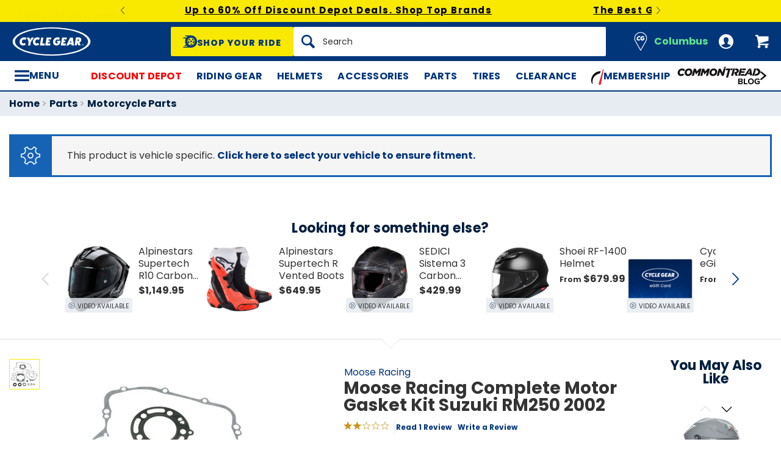

--- FILE ---
content_type: application/javascript
request_url: https://www.cyclegear.com/js/redline/chunks/9a57b57b7d3e.js
body_size: 68
content:
"use strict";(self.webpackChunk=self.webpackChunk||[]).push([[9209],{9209:(i,t,n)=>{n.r(t),n.d(t,{HelpKeywords:()=>e});var o=n(2958),s=n(9513),e={init:function(i,t){var n=this;this.description=s(i),this.descriptionHtml=this.description.html(),s.each(t,(function(i,t){var o="";t.image&&(o='<img class="redline-tooltip__float-img"\n          src="/help_keyword/image/'.concat(t.id,"/").concat(t.image,'"/>'));var s='<span class="redline-tooltip redline-tooltip--help-keywords" data-js="Tooltip.Container">\n          <span class="redline-tooltip__help-keyword" data-js="Tooltip.Icon">\n            <strong>'.concat(t.name,'</strong>\n            <span class="redline-tooltip__popout-window" data-js="Tooltip.PopoutWindow">\n              <span class="redline-tooltip__description">').concat(o).concat(t.description,'</span>\n              <span class="redline-tooltip__arrow" data-js="Tooltip.Arrow"></span>\n            </span>\n          </span>\n        </span>');n.descriptionHtml=n.descriptionHtml.replace(t.name,s)})),this.description.html(this.descriptionHtml),this.initTooltips()},initTooltips:function(){new o.m(this.description)}}}}]);

--- FILE ---
content_type: image/svg+xml
request_url: https://www.cyclegear.com/images/sites/shared/mips_logo.svg
body_size: 376
content:
<svg width="128" height="128" viewBox="0 0 64 64" xmlns="http://www.w3.org/2000/svg"><g fill="none" fill-rule="evenodd"><path d="M63.891 32.054C63.891 49.697 49.59 64 31.946 64S0 49.697 0 32.054 14.303.11 31.946.11 63.89 14.41 63.89 32.054" fill="#FF0"/><path d="M39.895 27.27c2.628 0 5.129 2.06 5.129 5.823v.042c0 3.763-2.46 5.823-5.13 5.823-1.702 0-3.05-.482-3.778-1.276v4.43h-3.195V27.48h3.195v1.218c.737-.953 2.118-1.428 3.779-1.428Zm10.677.042c1.43 0 2.985.483 4.204 1.303l-1.219 2.208c-1.114-.652-2.228-1.051-3.048-1.051-.778 0-1.177.336-1.177.777v.043c0 .63 1.072.924 2.291 1.345 1.577.525 3.406 1.282 3.406 3.342v.042c0 2.502-1.871 3.637-4.31 3.637-1.577 0-3.342-.525-4.835-1.702l1.367-2.103c1.219.883 2.501 1.346 3.552 1.346.926 0 1.346-.337 1.346-.841v-.042c0-.694-1.094-.925-2.334-1.304-1.576-.462-3.363-1.198-3.363-3.384v-.042c0-2.292 1.85-3.574 4.12-3.574Zm-36.766-3.28 3.868 6.223 3.869-6.223h3.49v14.716h-3.217v-9.607l-4.142 6.286h-.084l-4.099-6.223v9.544h-3.174V24.032h3.49Zm16.77 3.448v11.268h-3.195V27.48h3.195Zm8.404 2.502c-1.565 0-2.865 1.24-2.865 3.111v.042c0 1.871 1.3 3.112 2.865 3.112 1.565 0 2.888-1.22 2.888-3.112v-.042c0-1.87-1.323-3.111-2.888-3.111Zm-10.01-7.41a1.92 1.92 0 1 1 0 3.84 1.92 1.92 0 0 1 0-3.84Z" fill="#1D1E1C"/></g></svg>